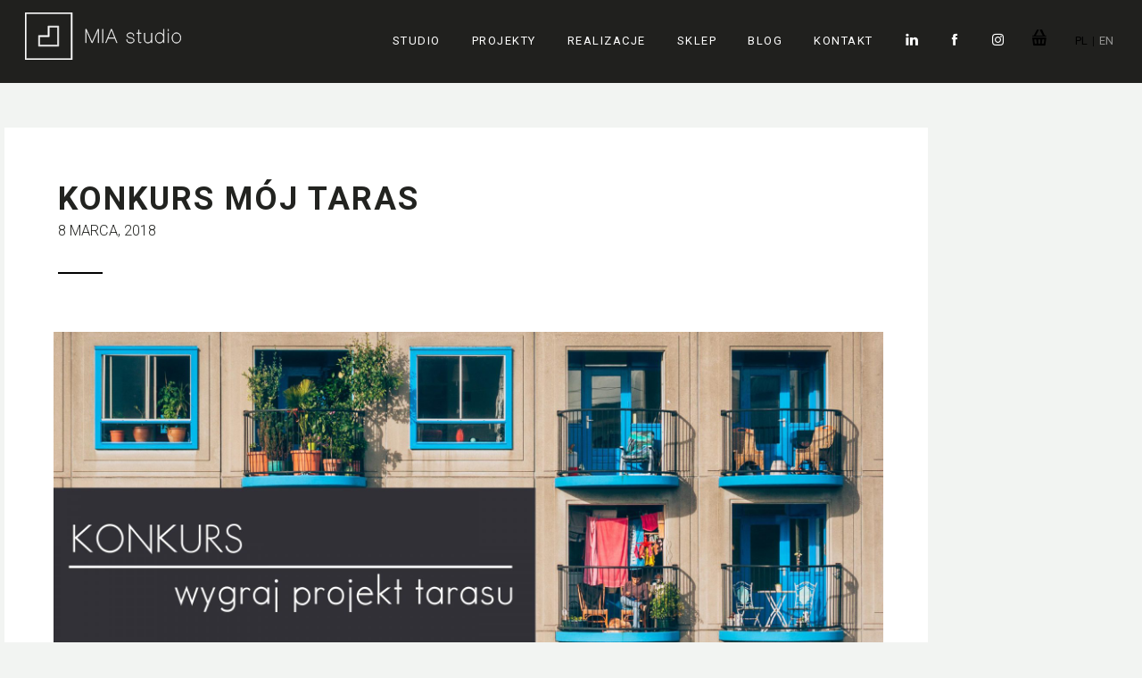

--- FILE ---
content_type: image/svg+xml
request_url: https://mia-studio.pl/wp-content/themes/miastudio_by_urtico/img/logo.svg
body_size: 1962
content:
<?xml version="1.0" encoding="utf-8"?>
<!-- Generator: Adobe Illustrator 16.0.0, SVG Export Plug-In . SVG Version: 6.00 Build 0)  -->
<!DOCTYPE svg PUBLIC "-//W3C//DTD SVG 1.1//EN" "http://www.w3.org/Graphics/SVG/1.1/DTD/svg11.dtd">
<svg version="1.1" id="Layer_1" xmlns="http://www.w3.org/2000/svg" xmlns:xlink="http://www.w3.org/1999/xlink" x="0px" y="0px"
	 width="325.902px" height="98.714px" viewBox="0 0 325.902 98.714" enable-background="new 0 0 325.902 98.714"
	 xml:space="preserve">
<g>
	<g>
		<path fill="#1D1D1C" d="M98.712,98.714H0V0h98.712V98.714z M2.5,96.214h93.712V2.5H2.5V96.214z"/>
	</g>
	<g>
		<path fill="#1D1D1C" d="M70.473,70.474H28.243V48.102h19.863V28.237h22.366V70.474z M30.743,67.974h37.229V30.737H50.606v19.864
			H30.743V67.974z"/>
	</g>
</g>
<g>
	<path fill="#1D1D1C" stroke="#1D1D1C" stroke-miterlimit="10" d="M152.203,34.855h1.32v28.56h-0.801v-27.56h-0.08l-12.119,27.56
		h-0.881l-12.119-27.56h-0.08v27.56h-0.801v-28.56h1.32l12.08,27.52h0.08L152.203,34.855z"/>
	<path fill="#1D1D1C" stroke="#1D1D1C" stroke-miterlimit="10" d="M161.844,34.855h0.799v28.56h-0.799V34.855z"/>
	<path fill="#1D1D1C" stroke="#1D1D1C" stroke-miterlimit="10" d="M173.043,54.015l-3.801,9.4h-0.879l11.56-28.56h1.04l11.279,28.56
		h-0.879l-3.761-9.4H173.043z M187.283,53.215l-6.801-17.56h-0.08l-7.039,17.56H187.283z"/>
	<path fill="#1D1D1C" stroke="#1D1D1C" stroke-miterlimit="10" d="M226.523,48.935c0-3.84-2.215-5.76-6.641-5.76
		c-1.334,0-2.453,0.181-3.359,0.54c-0.907,0.36-1.541,0.82-1.9,1.38c-0.36,0.561-0.6,1.027-0.721,1.4
		c-0.119,0.374-0.18,0.72-0.18,1.04c0,1.76,0.76,2.96,2.28,3.6c0.479,0.188,2.239,0.694,5.28,1.521
		c0.72,0.187,1.186,0.307,1.399,0.359c0.214,0.054,0.64,0.188,1.28,0.4c0.641,0.214,1.073,0.394,1.3,0.54s0.56,0.367,1,0.66
		c0.44,0.294,0.74,0.594,0.9,0.899c0.159,0.308,0.319,0.694,0.479,1.16c0.16,0.467,0.24,0.967,0.24,1.5c0,1.92-0.734,3.347-2.2,4.28
		c-1.467,0.934-3.214,1.4-5.239,1.4c-5.547,0-8.32-2.493-8.32-7.48h0.8c0,4.48,2.507,6.72,7.521,6.72
		c1.732,0,3.272-0.399,4.619-1.199c1.347-0.801,2.021-2.014,2.021-3.641c0-0.826-0.153-1.52-0.46-2.08
		c-0.307-0.56-0.848-1.026-1.62-1.399c-0.774-0.373-1.399-0.641-1.88-0.801c-0.48-0.159-1.307-0.373-2.48-0.64
		c-0.293-0.08-0.507-0.133-0.64-0.16c-2.16-0.533-3.694-1-4.601-1.399c-1.653-0.721-2.479-2.134-2.479-4.24
		c0-1.333,0.573-2.526,1.72-3.58c1.146-1.053,2.894-1.58,5.24-1.58c4.96,0,7.439,2.187,7.439,6.56H226.523z"/>
	<path fill="#1D1D1C" stroke="#1D1D1C" stroke-miterlimit="10" d="M237.843,43.655v15.76c0,0.72,0.08,1.313,0.24,1.78
		c0.159,0.467,0.394,0.794,0.7,0.979c0.307,0.188,0.586,0.307,0.84,0.36c0.253,0.054,0.58,0.08,0.98,0.08
		c0.986,0,1.572-0.04,1.76-0.12v0.8c-0.961,0.08-1.614,0.12-1.961,0.12c-2.239,0-3.359-1.28-3.359-3.84v-15.92h-3.76v-0.8h3.76
		v-6.48h0.8v6.48h4.64v0.8H237.843z"/>
	<path fill="#1D1D1C" stroke="#1D1D1C" stroke-miterlimit="10" d="M264.883,63.415h-0.801v-5.08h-0.08
		c-0.399,1.654-1.239,2.987-2.52,4c-1.279,1.014-2.906,1.521-4.88,1.521c-2.214,0-3.987-0.641-5.319-1.921
		c-1.334-1.279-2-3.093-2-5.439v-13.64h0.799v13.52c0,2.24,0.613,3.92,1.84,5.04s2.787,1.68,4.681,1.68
		c2.347,0,4.181-0.826,5.5-2.479s1.979-3.693,1.979-6.12v-11.64h0.801V63.415z"/>
	<path fill="#1D1D1C" stroke="#1D1D1C" stroke-miterlimit="10" d="M289.283,34.855h0.799v28.56h-0.799v-5.76h-0.08
		c-0.561,1.894-1.561,3.399-3,4.52c-1.44,1.12-3.188,1.681-5.24,1.681c-2.668,0-4.794-0.993-6.381-2.98
		c-1.586-1.986-2.379-4.553-2.379-7.7c0-3.04,0.779-5.6,2.34-7.68c1.56-2.08,3.699-3.12,6.42-3.12c2.133,0,3.92,0.56,5.359,1.68
		c1.44,1.12,2.4,2.641,2.881,4.561h0.08V34.855z M289.283,53.175c0-3.173-0.754-5.633-2.261-7.38c-1.507-1.746-3.526-2.62-6.06-2.62
		c-1.76,0-3.268,0.514-4.521,1.54c-1.253,1.027-2.14,2.274-2.659,3.74c-0.521,1.467-0.781,3.04-0.781,4.72
		c0,2.8,0.693,5.154,2.08,7.061s3.347,2.859,5.881,2.859c2.56,0,4.586-0.96,6.08-2.88C288.535,58.295,289.283,55.949,289.283,53.175
		z"/>
	<path fill="#1D1D1C" stroke="#1D1D1C" stroke-miterlimit="10" d="M299.563,38.896h-0.801v-4.04h0.801V38.896z M299.563,63.415
		h-0.801v-20.56h0.801V63.415z"/>
	<path fill="#1D1D1C" stroke="#1D1D1C" stroke-miterlimit="10" d="M309.361,60.735c-1.653-2.08-2.479-4.613-2.479-7.601
		c0-2.986,0.826-5.526,2.479-7.62c1.653-2.093,3.92-3.14,6.801-3.14c2.853,0,5.105,1.054,6.76,3.16c1.652,2.106,2.48,4.64,2.48,7.6
		c0,2.987-0.828,5.521-2.48,7.601c-1.654,2.08-3.92,3.12-6.801,3.12C313.268,63.855,311.015,62.815,309.361,60.735z M307.682,53.135
		c0,2.774,0.746,5.127,2.24,7.061c1.493,1.934,3.572,2.899,6.24,2.899c2.613,0,4.673-0.966,6.18-2.899
		c1.506-1.934,2.26-4.286,2.26-7.061c0-2.72-0.754-5.06-2.26-7.02c-1.507-1.96-3.566-2.94-6.18-2.94
		c-2.641,0-4.715,0.974-6.221,2.92C308.436,48.042,307.682,50.389,307.682,53.135z"/>
</g>
</svg>
